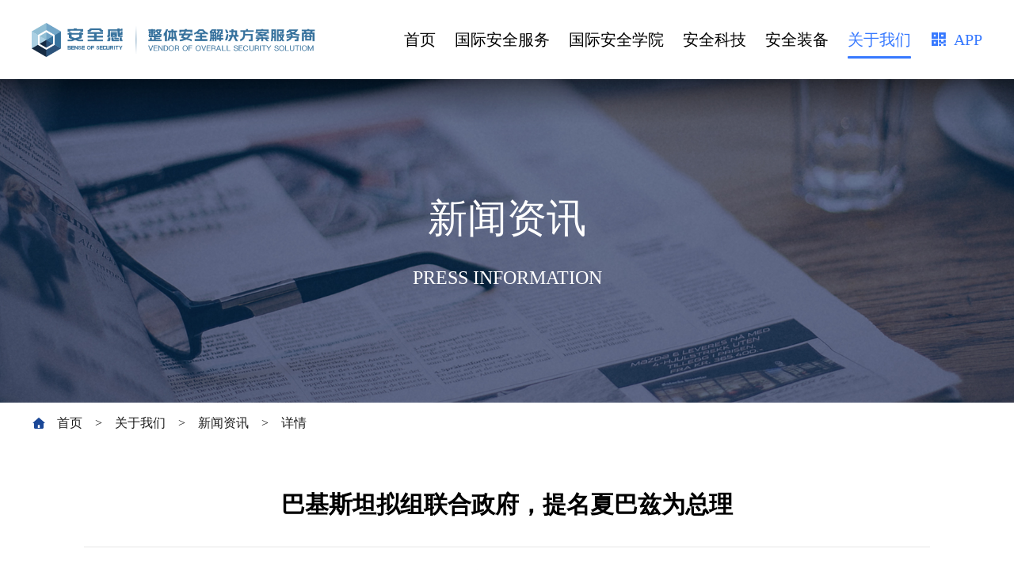

--- FILE ---
content_type: text/html; charset=utf-8
request_url: https://www.sos-g.com/news_x.php?id=54&pid=2
body_size: 4800
content:
<!DOCTYPE html>
<html>
	<head>
		<meta charset="utf-8" />
		<meta name="viewport" content="width=device-width,initial-scale=1,minimum-scale=1,maximum-scale=1,user-scalable=no" />
				
		<title>																											巴基斯坦拟组联合政府，提名夏巴兹为总理-新闻资讯-安全感														</title>
<meta name="keywords" content="保镖,保镖公司,保镖服务,政要保护,私人保镖,美女保镖,临时保镖,雇佣保镖,安全培训,保镖培训,反涉密检测,国际安保,海外安保,驻地安保,隐私保护,安保公司,安保服务,安全屋,技防服务,安全感国际安全服务集团." />
<meta name="description" content="安全感集团总部设在香港，于2009年成立，团队由前特种作战部队人员和国际安全专家组成。 团队成员来自美国、英国、德国、香港、以色列、波兰、巴西等国家。我们拥有丰富的经验和国际化的服务标准。我们为客户提供和交付最好的服务。" />
<link href="css/style.css" rel="stylesheet" type="text/css" />
		<base target="_blank">
		<link rel="icon" href="img/favicon.ico" sizes="32x32">	
		<link rel="stylesheet" type="text/css" href="css/swiper.min.css"/>
		<link rel="stylesheet" type="text/css" href="font/iconfont.css"/> 
		<link rel="stylesheet" type="text/css" href="css/style.css"/> 
		<script src="js/jquery.min.js" type="text/javascript" charset="utf-8"></script>
		<script src="js/swiper.min.js" type="text/javascript" charset="utf-8"></script> 
	</head>
	<body>
		<header>
			<div class="container nrBox flexb2">
				<a href="/" class="logo"><img src="img/logo.png"/></a>
				<div class="rightB flexb">
					<ul class="menuUl flexb">
						<li ><div class="yiji"><a href="index.php">首页</a></div></li>
						<li >
							<div class="yiji"><a href="service.php?id=97&pid=1">国际安全服务</a></div>
							<div class="erjiUl">
								<div class="container kuang">
								<ul>
									<li><a href="service.php?id=97&pid=1">安全咨询</a></li><li><a href="service.php?id=96&pid=1">要人保护</a></li><li><a href="service.php?id=95&pid=1">驻地警卫</a></li><li><a href="service.php?id=98&pid=1">反窃密检测</a></li><li><a href="service.php?id=103&pid=1">技术防范服务</a></li><li><a href="service.php?id=104&pid=1">物理防范服务</a></li><li><a href="service.php?id=99&pid=1">K9犬防服务</a></li>								</ul>
								</div>
							</div>
						</li>
						<li ><div class="yiji"><a href="college.php">国际安全学院</a></div></li>
						<li ><div class="yiji"><a href="tech.php">安全科技</a></div></li>
						<li >
							<div class="yiji"><a href="equip.php?pid=1">安全装备</a></div>
							<div class="erjiUl">
								<div class="container kuang">
								<ul>
								 					<li><a href="equip.php?pid=1#1">军警装备</a></li>					<li><a href="equip.php?pid=2#1">应急装备</a></li>					<li><a href="equip.php?pid=3#1">防身装备</a></li>								</ul>
								</div>
							</div>
						</li>
						<li  class="on">
							<div class="yiji"><a href="about.php">关于我们</a></div>
							<div class="erjiUl">
								<div class="container kuang">
								<ul>
									<li><a href="about.php">关于我们</a></li>
																		<li><a href="team.php?id=31&pid=1">高管团队</a></li>									<li><a href="news.php?pid=1">新闻资讯</a></li>
									<li><a href="case.php?pid=1">服务案例</a></li>
									<li><a href="join.php">加入我们</a></li>
									<li><a href="contact.php">联系我们</a></li>
								</ul>
								</div>
							</div>
						</li>
					</ul>
					<div class="headEwm">
						<div class="aB"><i class="iconfont icon-erweima"></i><span>APP</span></div>
						<div class="bB">
							<!--<div class="each"><div class="iconB"></div><span>Andriod系统</span></div>-->
							<div class="each"><div class="iconB"><img src="upfiles/202402041456151122.jpg"></div><!--<span>Ios系统</span>--></div>
						</div>
					</div>
				<!-- <div class="headLang">
						<a href="" class="on">中</a>
						<a href="">EN</a>
					</div> -->
					<i class="mopenBtn"><span></span></i>
				</div>
			</div>
		</header><div class="topDiv"></div>
		<div class="banny bgBox" style="background-image: url(upfiles/2024021411233827856.jpg);">
			<div class="container">
				<h1>新闻资讯</h1>
				<h2>PRESS INFORMATION</h2>
			</div>
		</div>
		<div class="location">
			<div class="container">
				<div class="nrBox pore">
					<i class="iconfont icon-home"></i>
					<a href="/">首页</a><span>></span><a href="about.php">关于我们</a><span>></span><a href="news.php#1">新闻资讯</a><span>></span><a href="">详情</a>
				</div>
			</div>
		</div>
				<div class="detailP narrowP">
			<div class="container">
				<h2 class="pageTit">巴基斯坦拟组联合政府，提名夏巴兹为总理</h2>
				<div class="time"><i class="iconfont icon-shijian"></i><span>2024-02-23</span></div>
				<div class="nrBox clearfix">
					<p><p>
	<span style="line-height:2;">2024年2月22日获悉，经连日多轮协商，巴基斯坦主要政党穆斯林联盟（谢里夫派）与人民党当地时间20日深夜在首都伊斯兰堡宣布两党达成一致意见，同意组建联合政府。穆斯林联盟（谢里夫派）主席、前总理夏巴兹·谢里夫与人民党主席、前外长比拉瓦尔·布托·扎尔达里当晚举行联合记者会。夏巴兹表示，双方一致同意推举人民党联合主席、前总统阿西夫·阿里·扎尔达里竞选新一届总统。</span> 
</p>
<p>
	<br />
</p>
<p>
	<img src="/include/editor/attached/image/20240223/20240223114418_18204.jpg" alt="" /> 
</p>
<p>
	<br />
</p>
<p>
	<span style="line-height:2;">同时，统一民族运动党、穆斯林联盟（领袖派）、巴基斯坦稳定党也已同意参与组建联合政府。比拉瓦尔表示，人民党同意推举夏巴兹竞选新总理。目前，联合政府尚未公布政府其他主要部门职位候选人信息，但据《黎明报》报道，人民党议员将不会加入联邦内阁，不担任任何内阁部长职位。国民议会议长将由穆斯林联盟（谢里夫派）议员担任，参议院主席将由人民党参议员担任。</span> 
</p>
<p>
	<br />
</p>
<p>
	<span style="line-height:2;">此外，旁遮普省首席部长候选人问题，《黎明报》援引消息人士称，穆斯林联盟（谢里夫派）最终同意推举人民党候选人担任。2月19日，正义运动党现任领导人古哈尔宣布，本届国民议会选举中来自该党、获得席位的独立参选人将集体加入名为“逊尼派团结委员会”的政党，“逊尼派团结委员会”争取以政党身份参与议会保留席位的比例分配。</span> 
</p></p>
				</div>
				<div class="fanye">
					<p>						<a href="news_x.php?id=53&pid=2" style="color:#666666;">上一篇：海外风险预警 | 希腊</a>
										</p>
					<p>						<a href="news_x.php?id=61&pid=2" style="color:#666666;">下一篇：职业保镖已成为高净值人群不可或缺的护航者...</a>					</p>
				</div>
				<div class="shareB">
					<span class="t">分享</span>
					<a class="icon pic_14" data-qrcode="https://image2.bjhongru.com/images/11.png" title="微信"></a>
				</div>
				<script type="text/javascript" src="js/jquery.qrcode.min.js"></script>
				<div class="weixin"><i class="c">x</i><h2>二维码</h2><div class="img"><div id="code"></div></div><p>扫一扫</p></div>
				<script type="text/javascript">
					$(function(){
						var str = window.location.href;
						$('#code').qrcode(str);
						$(".shareB .icon.pic_14").click(function(){
							$(".weixin").show();
							var str = toUtf8($("#mytxt").val());
							$("#code").qrcode({
								render: "table",
								width: 200,
								height:200,
								text: str
							});
						});
						$(document).on("click", ".weixin .c", function () {
							//alert(0)
							$(".weixin").hide();
						})
					})
					function toUtf8(str) {   
					    var out, i, len, c;   
					    out = "";   
					    len = str.length;   
					    for(i = 0; i < len; i++) {   
					    	c = str.charCodeAt(i);   
					    	if ((c >= 0x0001) && (c <= 0x007F)) {   
					        	out += str.charAt(i);   
					    	} else if (c > 0x07FF) {   
					        	out += String.fromCharCode(0xE0 | ((c >> 12) & 0x0F));   
					        	out += String.fromCharCode(0x80 | ((c >>  6) & 0x3F));   
					        	out += String.fromCharCode(0x80 | ((c >>  0) & 0x3F));   
					    	} else {   
					        	out += String.fromCharCode(0xC0 | ((c >>  6) & 0x1F));   
					        	out += String.fromCharCode(0x80 | ((c >>  0) & 0x3F));   
					    	}   
					    }   
					    return out;   
					}  
				</script>
			</div>
		</div><footer>
			<img src="upfiles/2024072017100130402.jpg" width="100%">			<div class="container">
			
				<div class="footL2">
					<div class="flink">
						<a href="dan.php?id=1">法律声明</a>
						<a href="dan.php?id=2">隐私政策</a>
						<a href="contact.php">联系我们</a>
					</div>
					<div class="banquan">© Copyright 2023 anquangan.com All Right Reserved    工信部备案：<a href="https://beian.miit.gov.cn/#/Integrated/index" target="_blank">琼ICP备2024019465号</a>    公安备案编号：京公网安备110102006187号</div>
				</div>
			</div>
		</footer>
	</body>
	<script src="js/menu.js" type="text/javascript" charset="utf-8"></script>
	
	
	
	<script type="text/javascript">equip
		let str = window.location.href;
		let index = str.indexOf("#");
		let result = str.substring(index + 1, str.length);
		$(".clickBox .eachBox").eq(result-1).addClass("on").siblings(".eachBox").removeClass("on");
		$(".showBox .eachBox").eq(result-1).show().siblings(".eachBox").hide();
	</script>
</html>

--- FILE ---
content_type: text/css
request_url: https://www.sos-g.com/css/style.css
body_size: 13699
content:
body{padding: 0;margin: 0;font-family: "PingFang","microsoft yahei";font-size: 18px;color: #000000;overflow-x:hidden;}
.wrap{max-width: 1200px;margin: 0 auto;}
ul{padding: 0;margin: 0;}
ul li{list-style: none;}
p{margin: 0;}
.fl{float: left;}
.fr{float: right;}
a,a:hover,a:active,a:visited,a:link,a:focus{-webkit-tap-highlight-color:rgba(0,0,0,0);-webkit-tap-highlight-color: transparent;outline:none;text-decoration: none;}
img{max-width: 100%;}
input:focus,button:focus,textarea:focus{outline: none;}
.ovh1{display: block;white-space: nowrap;overflow: hidden;text-overflow: ellipsis;}
.ovh2{display: -webkit-box;-webkit-box-orient: vertical;-webkit-line-clamp: 2;overflow: hidden;}
.ovh3{display: -webkit-box;-webkit-box-orient: vertical;-webkit-line-clamp: 3;overflow: hidden;}
.ovh4{display: -webkit-box;-webkit-box-orient: vertical;-webkit-line-clamp: 4;overflow: hidden;}
.bgf3f3f3{background: #f3f3f3;}
.clearfix:after{content:".";display:block;height:0;clear:both;visibility:hidden}
.clearfix{*+height:1%;}
.imgH{overflow: hidden;}
.imgH img{transition-duration: .6s;-ms-transition-duration: .6s;-moz-transition-duration: .6s;-webkit-transition-duration: .6s; }
.imgH:hover img{transform:scale(1.1);-moz-transform:scale(1.1);-ms-transform:scale(1.1);-o-transform:scale(1.1);-webkit-transform:scale(1.1);}
.hidden-xs{display: block;}
.visible-xs{display: none;}
*{box-sizing: border-box;}
.db{display: block;}
.tc{text-align: center;}
img{max-width: 100%;}
.c_center{width: 1200px;margin: 0 auto;}
.baibg{background: #ffffff;}
.huibg{background: #e8eae9;}
.heibg{background: #151412;}
.pore{position: relative;}
.flexb{display: flex;align-items: center;justify-content: center;}
.flexb2{display: flex;align-items: center;justify-content: space-between;}
.flexb3{display: flex;align-items: flex-start;justify-content: space-between;}
.swiper{position: relative;overflow: hidden;}
.bgBox{background: url() center no-repeat;background-size: cover;}
.container{padding: 0 16px;max-width: 1552px;margin: 0 auto;}
.narrowP .container{max-width: 1100px;}
@media (max-width:1552px) {.container{max-width: 1232px;}.narrowP .container{max-width: 1100px;}}
@media (max-width:1232px) {.container{max-width: 1024px;}.narrowP .container{max-width: 1100px;}}
@media (max-width:1024px) {.container{max-width: 800px;}.narrowP .container{max-width: 800px;}}
@media (max-width:800px) {.container{max-width: 100%};.narrowP .container{max-width: 100%;}}
.row{display: flex;justify-content: flex-start;align-items: center;align-items: stretch;flex-wrap: wrap;}
.row .kuang{height: 100%;}
.col_6{width: calc(100% / 6);}
.col_5{width: calc(100% / 5);}
.col_4{width: calc(100% / 4);}
.col_3{width: calc(100% / 3);}
.col_2{width: calc(100% / 2);}

.imgBB{
	position: relative;
    padding-top: 100%;
	display: block;
}
.imgBB .pic{
    position: absolute;
    left: 0;
    top: 0;
    width: 100%;
    height: 100%;
    overflow: hidden;
}
.imgBB .pic video,
.imgBB .pic img{
    width: 100%;
    height: 100%;
    object-fit: cover;
}

.topDiv{height: 100px;}
header{
	position: fixed;
	left: 0;
	top: 0;
	display: block;
	width: 100%;
	background: #ffffff;
	box-shadow: 0 0 10px 4px rgba(0,0,0,0.1);
	z-index: 999;
}
header .nrBox{
	height: 100px;
}
header .logo img{max-height: 72px;max-width: 33vw;display: block;}
header .menuUl>li{
	position: relative;
	margin-right: 42px;
}
header .menuUl>li:last-child{margin-right: 0;}
header .menuUl .yiji{
	font-size: 20px;
	color: rgb(0, 0, 0);
	display: flex;
	justify-content: center;
	align-items: center;
	height: 100px;
}
header .menuUl .yiji a{
	color: rgb(0, 0, 0);
	position: relative;
	display: block;
	line-height: 48px;
}
header .menuUl .yiji a::after{
	content: "";
	background-color: #3779ff;
	position: absolute;
	left: 50%;
	bottom: 0;
	width: 0;
	height: 3px;
	border-radius: 3px;
	transition: all 0.3s;
}
header .menuUl li.on .yiji,
header .menuUl li:hover .yiji{
	color: #3779ff;
}
header .menuUl li.on .yiji a,
header .menuUl li:hover .yiji a{color: #3779ff;}
header .menuUl li.on .yiji a::after{
	width: 100%;
	left: 0;
}
header .menuUl .erjiUl{
	min-width: 140px;
	position: absolute;
	left: 50%;
	top: 100px;
	background: #ffffff;
	z-index: 2;
	box-shadow: 0 0 10px 4px rgba(0,0,0,0.1);
	display: none;
	text-align: center;
	transform: translateX(-50%);
}
header .menuUl>li:hover .erjiUl{display: block;}
header .menuUl .erjiUl .container{padding: 0;}
header .menuUl .erjiUl a{
	font-size: 16px;
	color: #666666;
	display: block;
	text-align: center;
	padding: 12px 16px;
	transition: all 0.3s;
	border-bottom: 1px solid #efefef;
	font-weight: 700;
	white-space:nowrap;
}
header .menuUl .erjiUl a:hover{
	color: #3779ff;
	background: #efefef;
}
header .menuUl .erjiUl2{
	position: fixed;
	left: 0;
	top: 100px;
	width: 100%;
	background: none;
	background: rgba(255,255,255,0.9);
}
header .menuUl .erjiUl1 .kuang{width: 100%;padding: 0;}
header .menuUl .erjiUl2 .kuang{
}
header .menuUl .erjiUl2 ul{
	display: flex;
	justify-content: center;
	align-items: center;
	flex-wrap: wrap;
	width: 100%;
}
header .menuUl .erjiUl2 ul li{
	/* width: 10%; */
}
header .menuUl .erjiUl2 ul li a:hover{background: none;}
header .menuUl .erjiUl2 a{padding:14px 2vw;border-bottom: 0;}
header .mopenBtn{display: none;}
header .headEwm{margin-left: 60px;position: relative;}
header .headEwm .aB{
	display: flex;
	justify-content: center;
	align-items: center;
	color: #3779ff;
	font-size: 20px;
	height: 100px;
	cursor: pointer;
}
header .headEwm .aB i{font-size: 22px;margin-right: 8px;}
header .headEwm .bB{
	position: absolute;
	left: 50%;
	transform: translateX(-50%);
	padding: 10px;
	display: flex;
	justify-content: center;
	align-items: flex-start;
	background: #ffffff;
	display: none;
}
header .headEwm:hover .bB{display: flex;}
header .headEwm .each{margin-left: 20px;}
header .headEwm .each:first-child{margin-left: 0;}
header .headEwm .iconB{
	border-style: solid;
	border-width: 1px;
	border-color: rgb(204, 204, 204);
	background-color: rgb(255, 255, 255);
	width: 112px;
	height: 112px;
	padding: 4px;
}
header .headEwm .iconB img{width: 100%;display: block;}
header .headEwm .each span{
	display: block;
	text-align: center;
	font-size: 16px;
	margin-top: 4px;
}
header .headLang{
	display: flex;
	justify-content: center;
	align-items: center;
	margin-left: 18px;
}
header .headLang a{
	border-style: solid;
	border-width: 1px;
	border-color: rgb(235, 235, 235);
	background-color: rgb(255, 255, 255);
	width: 40px;
	text-align: center;
	line-height: 30px;
	font-size: 18px;
	color: rgb(166, 166, 166);
	border-radius: 0 6px 6px 0;
}
header .headLang a.on{
	background: #3779ff;
	border-color: #3779ff;
	color: #ffffff;
}
header .headLang a:first-child{
	border-radius: 6px 0 0 6px;
}
.topDiv{height: 100px;}
@media (max-width:1552px) {
	header .logo img{max-width: 28vw;}
	header .menuUl>li{margin-right: 24px;}
	header .headEwm{margin-left: 24px;}
}
@media (max-width:1232px) {
	header .menuUl .yiji{font-size: 16px;}
	header .menuUl>li{margin-right: 14px;}
	header .headEwm .aB{font-size: 16px;}
	header .headLang a{font-size: 16px;}
	header .menuUl .erjiUl a{font-size: 14px;padding: 12px;}
	/* header .menuUl .erjiUl2 ul{justify-content: flex-start;} */
	header .menuUl .erjiUl2 ul li{width: calc(100% / 8);}
	header .menuUl .erjiUl2 a{padding: 8px;}
}
@media (max-width:1024px) {
	.topDiv{height: 56px;}
	header .logo img{max-height: 32px;max-width: 50vw;}
	header .nrBox{height: 56px;}
	header .headEwm{margin-left: 0;}
	header .menuUl{
		position: fixed;
		right: -100%;
		top: 56px;
		background: #ffffff;
		width: 100%;
		height: calc(100vh - 56px);
		display: block;
		padding: 16px;
		transition: all 0.3s;
	}
	header.open .menuUl{right: 0;}
	header .menuUl>li{margin: 0;}
	header .menuUl .yiji{line-height: 40px;height: 40px;display: block;}
	header .menuUl .yiji a::after{display: none;}
	header .menuUl .erjiUl{
		position: relative;
		top: unset;
		left: unset;
		transform: unset;
		width: 100%;
		box-shadow: unset;
		padding: 0 16px;
	}
	header .menuUl>li:hover .erjiUl{display: none;}
	header .menuUl .hasDown .downBtn{
		position: absolute;
		right: 0;
		top: 14px;
		display: block;
		width: 20px;
		height: 20px;
		cursor: pointer;
	}
	header .menuUl .hasDown .downBtn::before{
		content: "";
		display: block;
		width: 100%;
		height: 2px;
		background: rgba(55,121,255,0.4);
		position: absolute;
		left: 0;
		top: calc(50% - 1px);
	}
	header .menuUl .hasDown .downBtn::after {
		content: "";
		display: block;
		width: 2px;
		height: 100%;
		background: rgba(55,121,255,0.4);
		position: absolute;
		left: calc(50% - 1px);
		top: 0;
	}
	header .menuUl li ul a {
	    position: relative;
	    padding: 0 0 0 16px;
	    text-align: left;
	    color: #666666;
	    border-bottom: 0;
	    line-height: 32px;
	}
	header .menuUl li ul a::before {
	    content: "";
	    display: block;
	    width: 4px;
	    height: 4px;
	    border-radius: 50%;
		background: rgba(55,121,255,0.4);
	    position: absolute;
	    left: 0;
	    top: calc(50% - 2px);
	}
	header .menuUl li.open .downBtn::after{display: none;}
	header .menuUl .erjiUl a {text-align: left;padding: 4px;padding-left: 16px;}
	header .menuUl .erjiUl2 ul{display: block;}
	header .menuUl .erjiUl2 ul li{width: 100%;}
	header .menuUl .erjiUl2 .kuang{padding: 0;}
	header .menuUl .erjiUl2 a{border-bottom: 1px solid #efefef;text-align: left;padding: 4px;padding-left: 16px;}
	header .headEwm .aB{height: 56px;}
	header .headEwm .aB i{margin-right: 0;}
	header .headEwm .aB span{display: none;}
	header .headEwm .bB{top: 56px;}
	header .headLang{margin-left: 12px;}
	header .headLang a {
	    width: 36px;
	    line-height: 24px;
		font-size: 14px;
	}
	header .mopenBtn{
		display: block;
		width: 24px;
		height: 18px;
		position: relative;
		cursor: pointer;
		margin-left: 12px;
	}
	header .mopenBtn span, 
	header .mopenBtn:after, 
	header .mopenBtn:before {
		content: "";
		display: block;
		width: 100%;
		height: 3px;
		background-color: #3779ff;
		position: absolute;
		-webkit-transition: -webkit-transform .5s cubic-bezier(.165,.84,.44,1);
		transition: -webkit-transform .5s cubic-bezier(.165,.84,.44,1);
		-o-transition: transform .5s cubic-bezier(.165,.84,.44,1);
		transition: transform .5s cubic-bezier(.165,.84,.44,1);
		transition: transform .5s cubic-bezier(.165,.84,.44,1), -webkit-transform .5s cubic-bezier(.165,.84,.44,1);
		transition: transform .5s cubic-bezier(.165,.84,.44,1),-webkit-transform .5s cubic-bezier(.165,.84,.44,1);
	}
	header .mopenBtn:before{
		top: 0;
	}
	header .mopenBtn:after {
		bottom: 0;
	}
	header .mopenBtn span{
		top: 50%;
		margin-top: -2px;
		-webkit-transition: opacity .2s cubic-bezier(.165,.84,.44,1);
		-o-transition: opacity .2s cubic-bezier(.165,.84,.44,1);
		transition: opacity .2s cubic-bezier(.165,.84,.44,1);
	}
	header.open .mopenBtn:before {
		-webkit-transform: translateY(8px) rotate(45deg);
		-ms-transform: translateY(8px) rotate(45deg);
		transform: translateY(8px) rotate(45deg);
	}
	header.open .mopenBtn:after {
		-webkit-transform: translateY(-7px) rotate(-45deg);
		-ms-transform: translateY(-7px) rotate(-45deg);
		transform: translateY(-7px) rotate(-45deg);
	}
	header.open .mopenBtn span {
		opacity: 0;
	}
}

.banner img{display: block;width: 100%;}
.banner .swiper{position: relative;z-index: 1;}
.banner .swiper-button-prev,
.banner .swiper-button-next{display: none;}
.banner .swiper-pagination{
	bottom: 14.4vw;
	display: flex;
	justify-content: center;
	align-items: center;
}
.banner .swiper-pagination-bullet{
	background-color: rgb(255, 255, 255);
	opacity: 0.502;
	width: 40px;
	height: 8px;
	border-radius: 8px;
}
.banner .swiper-pagination-bullet-active{
	background-color: rgb(255, 255, 255);
	opacity: 1;
}
.indp{padding: 64px 0 88px;}
.pubTit{
	text-align: center;
	margin-bottom: 56px;
	line-height: 1.4;
	color: rgb(36, 36, 35);
}
.pubTit .titen{
	font-size: 46px;
	font-family: "Bahnschrift";
	font-weight: 400;
	text-transform: uppercase;
	opacity: 0.2;
	display: flex;
	justify-content: center;
	align-items: center;
}
.pubTit .titen i{
	display: block;
	border: 2px solid rgb(36, 36, 35);
	border-radius: 50%;
	width: 38px;
	height: 38px;
	margin-left: 22px;
	display: flex;
	justify-content: flex-start;
	align-items: center;
	font-size: 28px;
}
.pubTit .tit{
	font-size: 40px;
	font-weight: 500;
	margin-top: 8px;
}
.pubTit .desc{
	font-size: 20px;
	color: rgb(110, 110, 110);
	margin-top: 16px;
}
.pubTit.baiTit{
	color: #ffffff;
}
.pubTit.baiTit .titen{
	color: #ffffff;
	opacity: 1;
}
.pubTit.baiTit .titen i{
	border-color: #ffffff
}
.pubTit.baiTit .desc{
	font-size: 18px;
	color: rgb(184, 184, 184);
}
.moreB{
	font-size: 16px;
	color: rgb(55, 121, 255);
	font-weight: bold;
	display: flex;
	justify-content: flex-start;
	align-items: center;
	margin-top: 40px;
}
.moreB i{margin-left: 6px;}
.moreBtn{
	border-radius: 6px;
	background-color: rgb(55, 121, 255);
	width: 220px;
	line-height: 54px;
	margin: 48px auto 0;
	font-size: 18px;
	color: #ffffff;
	display: block;
	text-align: center;
}
.imgB img{display: block;width: 100%;}
.txtB{line-height: 2;}
.clickBox{
	display: flex;
	justify-content: center;
	align-items: center;
	margin-bottom: 68px;
}
.clickBox .eachBox{
	background-color: #ffffff;
	width: max-content;
	height: 50px;
	font-size: 18px;
	color: #000000;
	display: flex;
	justify-content: center;
	align-items: center;
	cursor: pointer;
	padding: 0 56px;
	/* border-right: 1px solid #d2d2d2; */
	transition: all 0.3s;
	box-shadow: 0 0 10px 4px rgba(0,0,0,0.03);
}
.clickBox .eachBox:last-child{border-right: 0;}
.clickBox .eachBox:hover,
.clickBox .eachBox.on{
	background: #3779ff;
	color: #ffffff;
}
.showBox .eachBox{display: none;}
.showBox .eachBox:first-child{display: block;}
.indp1{
	background: #242423;
	padding: 0;
}
.indp1 .nrBox{
	margin-top: -11.5vw;
	background: url(../img/ind1bg.jpg) center no-repeat;
	background-size: cover;
	position: relative;
	z-index: 2;
	flex-direction: row-reverse;
}
.indp1 .pubTit.baiTit{
	text-align: left;
	margin-bottom: 24px;
}
.indp1 .pubTit .tit{
	color: #ffffff;
}
.indp1 .pubTit .titen{
	color: #ffffff;
	justify-content: flex-start;
	font-size: 40px;
}
.indp1 .ind1Left{
	width: 50%;
	padding: 20px 72px;
	text-align: left;
}
.indp1 .txtB{
	font-size: 16px;
	color: rgb(255, 255, 255);
	line-height: 2;
}
.indp1 .ind1Right{width: 50%;padding: 20px;}
.indp1 .ind1Right img{display: block;width: 100%;}
.indp1 .zsB{
	width: 100%;
	padding: 20px 0;
	text-align: center;
}
.indp2 .swiper-button-prev{
	left: -50px;
}
.indp2 .swiper-button-next{
	right: -50px;
}
.indp2 .swiper-button-prev,
.indp2 .swiper-button-next{
	background-color: rgb(255, 255, 255);
	width: 40px;
	height: 116px;
}
.indp2 .swiper-button-prev::after,
.indp2 .swiper-button-next::after{
	font-size: 14px;
	color: #351b1b;
}
.indp2 .textB{
	background: url(../img/ind2bg.jpg) right bottom no-repeat;
	background-size: cover;
	padding: 32px;
}
.indp2 .titB{
	font-size: 26px;
	color: rgb(46, 46, 46);
	font-weight: bold;
}
.indp2 .descB{
	font-size: 16px;
	color: rgb(46, 46, 46);
	line-height: 2;
	margin-top: 24px;
	transition: all 0.3s;
}
.indp3 .imgB{
	width: 78%;
	position: relative;
	z-index: 1;
}
.indp3 .textB{
	width: 400px;
	position: absolute;
	right: 0;
	top: 50%;
	transform: translateY(-50%);
	border-radius: 10px;
	background: rgb(28, 27, 25);
	text-align: center;
	padding: 40px 48px 72px;
	z-index: 2;
}
.indp3 .textB .titB{
	font-size: 28px;
	color: rgb(255, 255, 255);
}
.indp3 .textB .descB{
	font-size: 16px;
	color: rgb(185, 185, 185);
	line-height: 2;
	margin-top: 30px;
	text-align: justify;
}
.ind4Ul li{margin-top: 6vw;}
.ind4Ul li:first-child{margin-top: 0;}
.ind4Ul li:nth-child(odd){flex-direction: row-reverse;}
.ind4Ul .imgB{
	width: 38%;
	position: relative;
}
.bora10{border-radius: 10px;}
.ind4Ul .imgB img{
	position: relative;
	z-index: 2;
}
.ind4Ul .imgB::before{
	content: "";
	border-radius: 10px;
	background-color: rgb(238, 240, 245);
	position: absolute;
	left: -12px;
	top: 12px;
	width: 100%;
	height: 100%;
}
.ind4Ul .textB{
	width: 48%;
}
.ind4Ul .titB{
	font-size: 30px;
	color: rgb(0, 0, 0);
}
.ind4Ul .titB::after{
	content: "";
	background-color: rgb(31, 95, 255);
	display: block;
	width: 48px;
	height: 4px;
	margin-top: 24px;
	border-radius: 4px;
}
.ind4Ul .descB{
	font-size: 16px;
	color: rgb(0, 0, 0);
	line-height: 2;
	margin-top: 28px;
}
.ind5Ul{margin: -30px -42px;}
.ind5Ul li{padding: 30px 42px;}
.ind5Ul .titB{
	font-size: 24px;
	color: rgb(36, 36, 35);
	text-align: center;
	padding: 16px;
	background: #f1f1f1;
}
.indp6 .nrBox{justify-content: space-between;}
.ind6Left{
	width: calc(47% - 15px);
	background: #222221;
}
.indp6 .ind6Left .imgBB{padding-top: 68%;}
.ind6Left .textB{
	padding: 40px;
	display: flex;
	justify-content: flex-start;
	align-items: center;
}
.ind6Left .titB{
	font-size: 26px;
	color: rgb(255, 255, 255);
}
.ind6Left .descB{
	font-size: 16px;
	color: rgb(140, 140, 140);
	line-height: 2;
	margin-top: 24px;
}
.ind6Left .moreB{
	margin-top: 24px;
}
.ind6Right{width: calc(53% - 15px);}
.ind6Ul{margin: -15px;}
.ind6Ul li{padding: 15px;}
.ind6Ul .imgBB{padding-top: 92%;}
.ind6Ul .titB{
	background-color: rgba(34, 34, 33,0.8);
	position: absolute;
	left: 0;
	bottom: 0;
	width: 100%;
	font-size: 22px;
	color: rgb(255, 255, 255);
	padding: 16px 20px;
}
.indp7 .clickBox .eachBox{
	background: rgb(255, 255, 255);
	color: rgb(0, 0, 0);
	border-right: 0;
	/* padding: 0 124px; */
}
.indp7 .clickBox .eachBox.on{
	background: #3779ff;
	color: #ffffff;
}
.indp7 .showBox .eachBox{display: none;}
.indp7 .showBox .eachBox:first-child{display: block;}
.ind7Ul{margin: -20px;}
.ind7Ul li{padding: 20px;}
.ind7Ul .kuang{position: relative;}
.ind7Ul .imgB{
	position: relative;
	transition: all 0.5s;
	z-index: 2;
}
.ind7Ul .imgBB{padding-top: 258px;}
.ind7Ul .textB{
	padding: 40px 32px;
	position: relative;
	background: url(../img/zs.png) 28px calc(100% - 40px) no-repeat #ffffff;
	padding-left: 136px;
	position: absolute;
	left: 0;
	top: 0;
	width: 100%;
	height: 100%;
	z-index: 1;
	transition: all 0.5s;
}
.ind7Ul .time{
	position: absolute;
	left: 16px;
	top: 40px;
	width: 100px;
	text-align: right;
}
.ind7Ul .time span{
	font-size: 18px;
	color: rgb(131, 131, 131);
	display: block;
}
.ind7Ul .time b{
	font-size: 30px;
	color: rgb(0, 0, 0);
	display: block;
	font-weight: 500;
	margin-top: 8px;
}
.ind7Ul .titB{
	font-size: 20px;
	color: rgb(0, 0, 0);
}
.ind7Ul .descB{
	font-size: 16px;
	color: rgb(106, 106, 106);
	line-height: 2;
	margin-top: 16px;
}
.ind7Ul .moreB{
	margin-top: 16px;
}
.ind7Ul li:nth-child(even) .imgB{opacity: 0;}
.ind7Ul li:nth-child(even) .textB{opacity: 1;}
.ind7Ul li:nth-child(odd):hover .imgB{opacity: 0;}
.ind7Ul li:nth-child(odd):hover .textB{opacity: 1;}
.ind7Ul li:nth-child(even):hover .imgB{opacity: 1;}
.ind7Ul li:nth-child(even):hover .textB{opacity: 0;}
footer{
	background: #000000;
}
footer .footL1{
	padding: 48px 0 36px;
}
footer .footL1left .tit1{
	font-size: 20px;
	color: rgb(255, 255, 255); 
	display: flex;
	justify-content: flex-start;
	align-items: center;
}
footer .footL1left .tit1 i{
	display: block;
	font-size: 25px;
	color: #3779ff; 
	margin-right: 10px;
}
footer .footL1left .telB{
	font-size: 40px;
	color: rgb(255, 255, 255);
	margin-top: 16px;
}
footer .footL1left .addB{
	font-size: 16px;
	color: rgb(190, 190, 190);
	line-height: 2;
	margin-top: 16px;
}
footer .footL1Right{
	padding-top: 20px;
}
footer .footL1Right .eachB{
	width: 100px;
	margin-left: 36px;
	text-align: center;
	font-size: 16px;
	color: rgb(201, 201, 201);
}
footer .footL1Right .eachB img{width: 100%;display: block;margin-bottom: 8px;}
footer .footL2{
	border-top: 1px solid rgba(66,66,72,0.7);
	padding: 24px 0;
}
footer .flink a{
	font-size: 16px;
	color: rgb(190, 190, 190);
	margin-right: 60px;
}
footer .flink a:last-child{margin-right: 0;}
footer .banquan{
	font-size: 14px;
	color: rgb(92, 92, 92);
	margin-top: 16px;
	text-align: left;
}
footer .banquan a{color: rgb(92, 92, 92);}
footer .banquan a:hover{color: rgb(153, 153, 153);}

.banny{
	padding: 11vw 0;
	color: #ffffff;
	text-align: center;
}
.banny h1{
	font-size: 50px;
	margin: 0;
	line-height: 1.4;
	font-weight: 500;
}
.banny h2{
	font-size: 24px;
	margin: 0;
	line-height: 1.4;
	font-weight: 500;
	margin-top: 24px;
	text-transform: uppercase;
}
.location{padding: 16px 0;}
.location .nrBox{
	padding-left: 32px;
	display: flex;
	justify-content: flex-start;
	align-items: center;
	flex-wrap: wrap;
	font-size: 16px;
	color: rgb(28, 28, 28);
}
.location .nrBox i{
	position: absolute;
	left: 0;
	top: 50%;
	font-size: 18px;
	color: #1a4797;
	transform: translateY(-50%);
}
.location .nrBox a{
	display: block;
	color: rgb(28, 28, 28);
}
.location .nrBox span{
	display: block;
	color: rgb(28, 28, 28);
	margin: 0 16px;
}
.location .nrBox a:hover{color: #1a4797;}
.nyP{padding: 22px 0 100px;}
.nyP2{padding-top: 0;}
aside{
	background: rgb(240, 240, 240);
	width: 240px;
	position: absolute;
	left: 0;
	top: 0;
}
aside.xf{
	position: fixed;
	left: calc(50vw - 784px);
	top: 100px;
}
article{
	width: calc(100% - 280px);
	margin-left: 280px;
}
aside .pageName{
	background: url(../img/sbg.jpg) center no-repeat;
	background-size: cover;
	text-align: center;
	font-size: 26px;
	color: #ffffff;
	padding: 20px 16px;
}
.leftNav a{
	width: 100%;
	display: block;
	font-size: 18px;
	color: rgb(110, 110, 110);
	padding: 16px 36px;
	font-weight: 700;
}
.leftNav a::before{
	content: "";
	background-color: rgb(2, 120, 251);
	position: absolute;
	left: 0;
	top: 50%;
	width: 3px;
	height: 0;
	transition: all 0.3s;
}
.leftNav a i{
	position: absolute;
	right: 16px;
	top: 50%;
	font-size: 16px;
	font-weight: 700;
	color: #0278fb;
	transform: translateY(-50%) rotate(180deg);
	opacity: 0;
	transition: all 0.3s;
}
.leftNav li:hover a{color: #0278fb;}
.leftNav li.on a{
	color: #0278fb;
	background: #ffffff;
	position: relative;
}
.leftNav li.on a::before{height: 100%;top: 0;}
.leftNav li.on a i{opacity: 1;}
.nyTopB{
	background-color: rgb(245, 248, 249);
	padding: 52px 28px 64px;
}
.nyTopB .titB{
	font-size: 40px;
	color: rgb(28, 28, 28);
	text-align: center;
}
.nyTopB .titB::after{
	content: "";
	background-color: rgb(31, 95, 255);
	display: block;
	width: 48px;
	height: 4px;
	margin: 32px auto 0;
	border-radius: 4px;
}
.nyTopB .descB{
	font-size: 18px;
	color: rgb(0, 0, 0);
	line-height: 2;
	margin-top: 32px;
}
.nysp{padding: 40px 0;}
.pubTit .titen2{
	font-size: 24px;
	font-family: "Impact";
	color: rgb(228, 228, 228);
	text-transform: uppercase;
	margin-top: 8px;
}
.pubTit.baiTit .titen2{color: #ffffff;}
.serviceUl .imgB{width: calc(50% - 40px);}
.serviceUl .textB{width: calc(50% - 16px);}
.videoP img{
	display: block;
	position: absolute;
	left: 0;
	top: 0;
	width: 100%;
	height: 100%;
	z-index: 2;
}
.videoP .playBtn{
	border-radius: 50%;
	background-color: rgba(0, 0, 0,0.6);
	position: absolute;
	left: calc(50% - 44px);
	top: calc(50% - 44px);
	width: 88px;
	height: 88px;
	display: flex;justify-content: center;align-items: center;
	font-size: 26px;
	color: #ffffff;
	cursor: pointer;
	z-index: 3;
}
.videoP video{max-width: 100%;display: block;position: relative;z-index: 1;}
.relatedUl{margin: -15px -40px;}
.relatedUl li{padding: 15px 40px;}
.introdUl{margin: 20px -20px;}
.introdUl li{padding: 20px;}
.introdUl .imgB{border-radius: 10px;overflow: hidden;}
.techP{padding-top: 0;padding-bottom: 0;}
.envirUl{margin: -15px;}
.envirUl li{padding: 15px;}
.envirUl .imgBB{padding-top: 66.66%;}
.meboForm{
	display: flex;
	justify-content: space-between;
	align-items: center;
	flex-wrap: wrap;
}
.meboForm input[type=text],
.meboForm textarea{
	display: block;
	border-style: solid;
	border-width: 1px;
	border-color: rgb(199, 208, 223);
	background-color: rgb(247, 247, 247);
	width: calc(50% - 40px);
	height: 60px;
	padding: 0 28px;
	font-size: 16px;
	color: rgb(117, 117, 117);
	margin-bottom: 28px;
}
.meboForm textarea{
	width: 100%;
	height: 200px;
	padding: 8px 16px;
}
.meboForm .tijiao{
	background-color: rgb(55, 121, 255);
	width: 360px;
	height: 50px;
	font-size: 18px;
	color: rgb(255, 255, 255);
	text-align: center;
	cursor: pointer;
	margin: 48px auto 0;
	border: 0;
	border-radius: 50px;
}
.botcsUl{margin: -15px;}
.botcsUl li{padding: 15px;}
.techDetail1{
	padding: 0 0 108px;
	position: relative;
}
.techDetail1::before{
	content: "";
	background-color: rgb(232, 234, 233);
	position: absolute;
	left: 0px;
	bottom: 0;
	width: 100%;
	height: 10vw;
	z-index: 1;
}
.techDetail1 .nrBox{
	position: relative;
	z-index: 2;
	flex-direction: row-reverse;
}
.techDetail1 .textB{width: 47.1%;padding-bottom: 13vw;}
.techDetail1 .imgB{margin-bottom: 5.625vw;}
.smTit{font-size: 40px;}
.smTit2{font-size: 26px;}
.smTit::after,
.smTit2::after{
	content: "";
	background-color: rgb(31, 95, 255);
	display: block;
	width: 48px;
	height: 4px;
	border-radius: 4px;
	margin-top: 32px;
}
.smTit small{font-size: 26px;}
.smDesc,
.smDesc2{
	font-size: 16px;
	color: rgb(0, 0, 0);
	line-height: 2;
	margin-top: 24px;
}
.techDetail1 .imgB{width: 46%;}
.smDesc2{width: 64%;}
.equipUl .titB{
	border: 1px solid #e8eae9;
}
.pageTurn{text-align: center;margin-top: 48px;}
.nysp{padding-bottom: 0;}
.techP .pageTurn{margin-top: 80px;}
.equipP .pageTurn{margin-top: 64px;}
.pageTurn a,
.pageTurn span{
	background-color: rgb(222, 222, 222);
	min-width: 40px;
	height: 40px;
	line-height: 40px;
	font-size: 16px; 
	color: rgb(0, 0, 0); 
	padding: 0 8px;
	display: inline-block;
	text-align: center;
	margin: 8px;
	border-radius: 4px;
}
.pageTurn span{
	background-color: #1e50ae;
	color:#ffffff; 
}
.equipP1{padding: 40px 0;background: #e8eae9;}
.equipP1 .imgB{
	width: 43.4%;
}
.equipP1 .swiper_equipP1S{margin-top: 24px;}
.equipP1 .swiper-button-prev,
.equipP1 .swiper-button-next{display: none;}
.equipP1 .swiper_equipP1S .swiper-slide-thumb-active{
	border: 4px solid #0278fb;
}
.equipP1 .textB{
	width: 50.6%;
}
.equipP1 .smDesc{
	font-size: 18px;
}
.equipP1 .moreBtn{
	margin-left: 0;
	background: #ffffff;
	color: #000000;
}
.equipP2 .equip2Form{
	border-radius: 10px;
	background-color: rgb(255, 255, 255);
	box-shadow: 0px 0px 9px 1px rgba(175, 175, 175, 0.5);
	position: absolute;
	right: 0;
	top: 56px;
	width: 420px;
	padding: 44px 32px;
}
.equipP2 .equip2Form.xf{
	position: fixed;
	right: calc(50vw - 768px);
	top: 100px;
}
.equip2Form .titB{
	font-size: 28px;
	color: rgb(0, 0, 0);
	font-weight: bold;
	margin-bottom: 16px;
}
.equip2Form .descB{
	font-size: 16px;
	color: rgb(0, 0, 0);
	margin-bottom: 16px;
}
.equip2Form input,
.equip2Form textarea{
	display: block;
	background-color: rgb(245, 246, 250);
	width: 100%;
	height: 50px;
	font-size: 16px;
	color: rgb(164, 164, 164);
	border: 0;
	margin-bottom: 20px;
	padding: 0 16px;
}
.equip2Form textarea{
	height: 220px;
	padding: 8px 16px;
	margin-bottom: 0;
}
.equip2Form .tijiao{
	background-color: rgb(55, 121, 255);
	font-size: 16px;
	color: rgb(234, 234, 234);
	padding: 0;
	text-align: center;
	margin-top: 40px;
	cursor: pointer;
}
.abop1{
	background-position: right bottom;
	padding: 8.125vw 0;
}
.abop1 .yinhao{
	font-size: 4.8vw;
	color: rgb(236, 240, 244);
	line-height: 1;
}
.abop1 .pubTit{
	text-align: left;
	margin-top: -2.6vw;
}
.abop1 .nrBox{
	font-size: 16px;
	color: rgb(0, 0, 0);
	width: 70%;
	line-height: 2;
}
.abo1Ul{margin-top: 5vw;}
.abo1Ul li{
	text-align: center;
	margin-right: 6vw;
}
.abo1Ul .titB{
	font-size: 70px;
	font-family: "Bahnschrift";
	color: rgb(55, 121, 255);
	position: relative;
	width: -webkit-max-content;
}
.abo1Ul .titB .counter2{opacity: 0;}
.abo1Ul .titB .counter{
	position: absolute;
	left: 0;
	top: 0;
}
.abo1Ul .descB{
	font-size: 16px;
	font-family: "PingFang";
	color: rgb(132, 132, 132);
}
.abo2Ul{margin: -5vw;}
.abo2Ul li{padding: 5vw;}
.abo2Ul .kuang{
	border-radius: 10px;
	background-color: rgb(255, 255, 255);
	padding: 32px 16px 40px;
	text-align: center;
	height: 100%;
	transition: all 0.3s;
}
.abo2Ul .iconB{
	font-size: 48px;
	color: #1a4797;
	transition: all 0.3s;
}
.abo2Ul .titB{
	font-size: 24px;
	color: rgb(7, 7, 7);
	font-weight: 500;
	margin-top: 16px;
	transition: all 0.3s;
}
.abo2Ul .descB{
	font-size: 16px;
	color: rgb(7, 7, 7);
	line-height: 2;
	transition: all 0.3s;
	margin-top: 16px;
}
.abo2Ul li:hover .kuang{box-shadow: 0 0 10px 4px rgba(255,255,255,0.6);}
/* .abo2Ul li:hover .iconB{color: #ffffff;}
.abo2Ul li:hover .titB{color: #ffffff;}
.abo2Ul li:hover .descB{color: #ffffff;} */
.abo3Ul{margin: -30px -40px;}
.abo3Ul li{padding: 30px 40px;}
.abo3Ul .kuang{
	border-radius: 10px;
	background: url(../img/abo3bg.jpg) center center no-repeat rgb(255, 255, 255);
	background-size: 100% 100%;
	box-shadow: 0px 0px 9px 1px rgba(167, 167, 167, 0.3);
	height: 100%;
	padding: 32px 48px;
	overflow: hidden;
	transition: all 0.3s;
}
.abo3Ul .iconB{
	font-size: 48px;
	color: #3779ff;
	transition: all 0.3s;
}
.abo3Ul .titB{
	font-size: 28px;
	font-weight: 500;
	margin-top: 16px;
	transition: all 0.3s;
}
.abo3Ul .descB{
	font-size: 16px;
	line-height: 2;
	margin-top: 16px;
	transition: all 0.3s;
}
.abo3Ul li:hover .kuang{box-shadow: 0 0 10px 4px rgba(0,0,0,0.2);}
/* .abo3Ul li:hover .kuang{background-image: url(../img/abo3bg2.jpg);}
.abo3Ul li:hover .iconB{color: #ffffff;}
.abo3Ul li:hover .titB{color: #ffffff;}
.abo3Ul li:hover .descB{color: #ffffff;} */
.abop4 .pubTit .titen2{
	color: rgb(188, 188, 188);
}
.abo4Ul{margin: -25px;}
.abo4Ul li{padding: 25px;}
.abo4Ul .kuang{
	border-style: solid;
	border-width: 1px;
	border-color: rgb(207, 207, 207);
	border-radius: 10px;
	background-color: rgb(255, 255, 255);
	display: flex;
	justify-content: center;
	align-items: center;
	padding: 8px;
	height: 100%;
}
.abo5Ul{margin: -15px;}
.abo5Ul li{padding: 15px;}
.abo5Ul .kuang{
	display: flex;
	justify-content: center;
	align-items: center;
	border-style: solid;
	border-width: 1px;
	border-color: rgb(204, 204, 204);
	background-color: rgb(255, 255, 255);
	height: 100%;
}
.teamB .textB{width: 51.2%;}
.teamB .smDesc{font-size: 18px;margin-top: 32px;}
.teamB .imgB{width: 42.7%;}
.teamB .imgB img{width: 100%;display: block;}
.newsP{padding: 0 0 70px;}
.newsP .clickBox{margin-bottom: 20px;}
.equipP .clickBox{margin-bottom: 20px;}
.newsUl li{
	padding: 40px 0;
	display: flex;justify-content: space-between;align-items: center;align-items: stretch;flex-wrap: wrap;
}
.newsUl .imgB{
	width: 320px;
}
.newsUl .textB{
	width: calc(100% - 360px);
	position: relative;
	display: flex;
	justify-content: flex-start;
	align-items: center;
}
.newsUl .textB::after{
	content: "";
	display: block;
	width: 100%;
	height: 1px;
	border-bottom: 1px dashed rgb(181, 181, 181);
	position: absolute;
	left: 0;
	bottom: -40px;
}
.newsUl .kuang{display: block;width: 100%;}
.newsUl .titB{
	font-size: 24px;
	color: rgb(0, 0, 0);
	transition: all 0.3s;
	width: 100%;
	display: block;
}
.newsUl .descB{
	font-size: 16px;
	color: rgb(114, 114, 114);
	line-height: 2;
	margin-top: 16px;
}
.newsUl .timeB{
	font-size: 16px;
	color: rgb(114, 114, 114);
	margin-top: 16px;
}
.newsUl .titB:hover{color: #3779ff;}
.detailP .pageTit{
	font-size: 30px;
	padding: 32px 0;
	text-align: center;
	border-bottom: 1px solid rgb(230, 230, 230);
}
.detailP .time{
	font-size: 16px;
	color: #6e6e6e;
	display: flex;
	justify-content: center;
	align-items: center;
}
.detailP .nrBox{
	padding: 40px 0;
	font-size: 16px;
	color: rgb(114, 114, 114);
	line-height: 2;
}
.xqNr{width: 100% !important;}
.xqNr img,
.detailP .nrBox img{height: auto !important;width: 1000px;margin: 0 auto;display: block;}
@media (max-width:1016px) {
	.xqNr img,
	.detailP .nrBox img{width: 100%;}
}
.detailP .fanye{
	border-top: 1px dashed rgb(181, 181, 181);
	padding: 32px 0;
	font-size: 18px;
	display: flex;
	justify-content: space-between;
	align-items: center;
}
.detailP .fanye p{margin-bottom: 8px;max-width: calc(50% - 16px);}
.detailP .fanye a{color: rgb(0, 0, 0);}
.detailP .fanye a:hover{color: #3779ff;}
.detailP .shareB{
	border-top: 1px dashed rgb(181, 181, 181);
	padding: 32px 0;
	display: flex;
	justify-content: flex-end;
	align-items: center;
}
.detailP .shareB .t{
	margin-right: 16px;
}
.detailP .shareB .icon {
    background-image: url(../img/icon.png);
    display: block;
	background-position: 0px -70px;
	display: inline-block;
	vertical-align: middle;
	margin: 0 5px;
	transition: 0.8s transform;
	-webkit-transition: 0.8s transform;
	border-radius: 100%;
	overflow: hidden;
	width: 31px;
	height: 31px;
	cursor: pointer;
}
.detailP .shareB .icon:hover {
    background-position: 0px -35px;
    transform: rotate(360deg);
    -webkit-transform: rotate(360deg);
}
.weixin{ position:fixed; width:300px;z-index:100000; left:50%; top:50%;transform: translateX(-50%) translateY(-50%); background:#fff; border:1px solid #ddd; border-radius:2px; box-shadow:1px 1px 10px #666;padding-bottom: 16px;display: none;}
.weixin .c{ position:absolute; width:30px; height:30px; background:url(../img/x.png); overflow:hidden; text-indent:100px; right:0; top:0; font-size:20px; font-style:normal; text-align:center; cursor:pointer; z-index:2;}
.weixin h2{ position:relative; line-height:30px; font-size:16px; padding-left:10px; font-weight:normal;margin: 0;}
.weixin .img{ padding:10px 0; text-align:center; border-top:1px solid #ddd;}
.weixin p {  margin:0 1.5%; text-align:center;  }
.weixin .img img{ width:290px; height:290px; display:block; margin:0 auto 10px; }
.caseP{padding: 20px 0 56px;}
.caseP .clickBox{margin-bottom: 56px;}
.caseUl{margin: -20px -28px;}
.caseUl li{padding: 20px 28px;}
.caseUl .kuang{
	display: block;
	background-color: rgb(34, 34, 33);
	height: 100%;
}
.caseUl .imgBB{padding-top: 66%;}
.caseUl .textB{
	padding: 28px;
}
.caseUl .titB{
	font-size: 26px;
	color: rgb(255, 255, 255);
}
.caseUl .descB{
	font-size: 16px;
	color: rgb(140, 140, 140);
	margin-top: 24px;
}
.caseUl .moreB{
	font-size: 16px;
	color: rgb(55, 121, 255);
	margin-top: 24px;
}
.joinUl li{
	margin-top: 30px;
	border-style: solid;
	border-width: 1px;
	border-color: rgba(102, 103, 105,0);
	transition: all 0.3s;
}
.joinUl li:first-child{margin-top: 0;}
.joinUl .zktit{
	background-color: rgb(244, 244, 244);
	width: 100%;
	font-size: 20px;
	position: relative;
	padding: 22px 64px 22px 24px;
	transition: all 0.3s;
	cursor: pointer;
}
.joinUl .zktit i{
	position: absolute;
	right: 0;
	top: 0;
	font-size: 18px;
	line-height: 1;
	display: block;
	width: 64px;
	height: 100%;
	display: flex;justify-content: center;align-items: center;
}
.joinUl .zktit i::before{
	transform: rotate(180deg);
	display: block;
	transition: all 0.3s;
}
.joinUl .zhshow{
	display: none;
	padding: 0 36px 20px;
	font-size: 16px;
	line-height: 1.6;
}
.joinUl li.on{
	border-color: rgba(102, 103, 105,0.2);
	background-color: #f7f8fc;
}
.joinUl li.on .zktit i{color: #1a4797;}
.joinUl li.on .zktit i::before{transform: rotate(270deg);}
.joinUl li.on .zktit{
	background-color: #f7f8fc;
}
.ctctP1{
	background: #3779ff;
	font-size: 18px;
	color: #ffffff;
	display: flex;justify-content: flex-start;align-items: center;align-items: stretch;flex-wrap: wrap;
}
.mapB{width: 100%;height: 320px;}
.ctctP1Left{
	width: 50%;
}
.ctctP1Left .mapB{height: 100%;}
.ctctP1Right{
	width: 50%;
	padding: 44px;
}
.ctctP1Right .smTit{font-size: 34px;margin-bottom: 28px;}
.ctctP1Right .smTit::after{font-size: 34px;width: 44px;height: 4px;background: #e8eae9;border-radius: 0;}
.ctct1Ul li{margin-top: 20px;position: relative;padding-left: 70px;}
.ctct1Ul li:first-child{margin-top: 0;}
.ctct1Ul .iconfont{
	border-radius: 50%;
	background-color: rgb(255, 255, 255);
	position: absolute;
	left: 0;
	top: calc(50% - 20px);
	width: 40px;
	height: 40px;
	font-size: 24px;
	color: #3779ff;
	display: flex;
	justify-content: center;
	align-items: center;
}
.ctct1Ul .ntB{
	min-height: 40px;
	display: flex;
	justify-content: flex-start;
	align-items: center;
}
.ctct1Ul li:last-child .ntB{
	display: block;
	width: max-content;
}
.ctct1Ul .ntB .imgB{width: 124px;display: block;}
.ctct1Ul .ntB .titB{display: block;margin-top: 8px;}
.ctct1Ul .ntB .titB{text-align: center;}
.ctctP2{margin-top: 96px;}
.ctct2Ul{margin: -20px;}
.ctct2Ul>li{padding: 20px;}
.ctct2Ul .kuang{
	border-width: 1px;
	border-color: rgb(232, 234, 233);
	border-style: solid;
	background-color: rgb(255, 255, 255);
	height: 100%;
}
.ctct2Ul .smTit{font-size: 30px;margin-bottom: 28px;}
.ctct2Ul .smTit::after{font-size: 34px;width: 44px;height: 4px;background: #e8eae9;border-radius: 0;}
.ctct2Ul .textB{
	padding: 24px 16px 40px;
}
.ctct2Ula li{position: relative;padding:0;padding-left: 36px;margin-top: 20px;}
.ctct2Ula li:first-child{margin-top: 0;}
.ctct2Ula .iconfont{
	position: absolute;
	left: 0;
	top: 50%;
	transform: translateY(-50%);
	font-size: 24px;
	color: #3779ff;
	display: flex;
	justify-content: center;
	align-items: center;
}
.ctct2Ula .ntB{
	font-size: 18px;
	color: #717171;
	min-height: 24px;
}

/* 鼠标经过放大 */
.scaleB{overflow: hidden;}
.scaleB img{transition: all 0.5s;}
.scaleB:hover img{transform: scale(1.1);}


@media (max-width:1664px) {
	.indp2 .nrBox{padding: 0 56px;}
	.indp2 .swiper-button-prev{left: 0;}
	.indp2 .swiper-button-next{right: 0;}
}
@media (max-width:1552px) {
	.pubTit .titen{font-size: 40px;}
	.pubTit .tit{font-size: 36px;}
	.moreBtn{line-height: 48px;margin-top: 40px;}
	.ind5Ul{margin: -24px;}
	.ind5Ul li{padding: 24px;}
	.ind6Left .textB{padding: 24px;}
	.ind6Left .titB{font-size: 24px;}
	.ind6Left .descB{margin-top: 12px;line-height: 1.4;}
	.ind7Ul{margin: -16px;}
	.ind7Ul li{padding: 16px;}
	.ind7Ul .textB{padding: 24px;padding-left: 136px;}
	.ind7Ul .descB{line-height: 1.4;}
	aside.xf{left: calc(50vw - 616px);}
	.equipP2 .equip2Form.xf{right: calc(50vw - 608px);}
	.ind4Ul .textB{width: 54%;}
	.equipP2 .equip2Form{width: 360px;padding: 24px;}
	.smDesc2{width: calc(100% - 380px);}
	.abo1Ul .titB{font-size: 64px;}
	.abo4Ul,
	.ctct2Ul{margin: -16px;}
	.abo4Ul li,
	.ctct2Ul>li{padding: 16px;}
	.indp1 .ind1Left{padding: 20px 48px;}
	.indp1 .pubTit .titen{font-size: 32px;}
	.pubTit.baiTit .titen i{width: 32px;height: 32px;font-size: 20px;margin-top: -4px;}
	.ind7Ul .imgBB{height: 240px;}
}
@media (max-width:1232px) {
	aside.xf{left: calc(50vw - 512px);}
	.equipP2 .equip2Form.xf{right: calc(50vw - 504px);}
	.pubTit .titen{font-size: 32px;}
	.pubTit .tit{font-size: 28px;margin-top: 0;}
	.moreBtn{width: 160px;line-height: 40px;}
	.ind6Left{width: calc(47% - 8px);}
	.ind6Right{width: calc(53% - 8px);}
	.clickBox{margin-bottom: 32px;}
	.indp7 .clickBox .eachBox{padding: 0 56px;}
	.ind7Ul .textB{padding: 16px;padding-left: 88px;background: #ffffff;}
	.ind7Ul .time {left: 16px;top: 16px;width: 56px;}
	.ind7Ul .time span{font-size: 16px;}
	.ind7Ul .time b{font-size: 20px;}
	.pubTit{margin-bottom: 32px;}
	.abo2Ul,
	.abo3Ul{margin: -2vw;}
	.abo2Ul li,
	.abo3Ul li{padding: 2vw;}
	.abo2Ul .kuang{padding: 32px 16px 16px;}
	.abo3Ul .kuang{padding: 24px;}
	.leftNav a{padding: 12px 30px;}
	.detailP .pageTit{padding: 16px 0;}
	.joinUl .zktit {font-size: 18px;padding: 16px 64px 16px 16px;}
	
	.ind5Ul,
	.ind6Ul,
	.ind7Ul,
	.abo4Ul,
	.abo5Ul,
	.caseUl{margin: -8px;}
	.ind5Ul li,
	.ind6Ul li,
	.ind7Ul li,
	.abo4Ul li,
	.abo5Ul li,
	.caseUl li{padding: 8px;}
	
	.indp1 .txtB,
	.indp3 .textB .descB{line-height: 1.6;}
	
	
	.indp1 .ind1Left,
	/* .indp2 .textB, */
	.indp3 .textB,
	.nyTopB{padding: 24px;}
	.ind6Left .textB,
	.caseUl .textB{padding: 16px;}
	
	.abo1Ul .titB{font-size: 40px;}
	.nyTopB .titB,
	.smTit{font-size: 32px;}
	.ind4Ul .titB,
	aside .pageName,
	.detailP .pageTit,
	.ctctP1Right .smTit,
	.ctct2Ul .smTit{font-size: 24px;}
	.indp2 .titB,
	.ind6Ul .titB,
	.ind6Left .titB,
	.ind5Ul .titB,
	.abo3Ul .titB,
	.smTit small,
	.newsUl .titB,
	.caseUl .titB{font-size: 20px;}
	.pubTit .desc{font-size: 18px;}
	.indp2 .descB,
	.nyTopB .descB,
	.equipP1 .smDesc,
	.teamB .smDesc,
	.detailP .fanye,
	.ctctP1,
	.ctct2Ula .ntB{font-size: 16px;line-height: 1.6;}
	.ind7Ul .descB,
	.ind7Ul .moreB{font-size: 14px;}
	.indp2 .descB,
	.moreB,
	.moreBtn,
	.indp3 .textB .descB,
	.ind4Ul .descB,
	.ind4Ul .titB::after,
	.nyTopB .titB::after,
	.nyTopB .descB,
	.smTit::after{margin-top: 16px;}
	.ind7Ul .descB,
	.caseUl .descB,
	.caseUl .moreB{margin-top: 12px;}
	.indp1 .pubTit .titen{font-size: 24px;}
	.pubTit.baiTit .titen i{width: 24px;height: 24px;font-size: 16px;margin-top: -4px;}
}
@media (max-width:1024px) {
	aside.xf{left: calc(50vw - 400px);}
	.equipP2 .equip2Form.xf{right: calc(50vw - 392px);}
	.banner .swiper-pagination{bottom: 10px;}
	.banner .swiper-pagination-bullet{width: 24px;height: 4px;border-radius: 4px;}
	.indp{padding: 40px 0;}
	.indp1{padding: 16px 0 0;}
	.indp1 .nrBox{margin-top: 0;display: block;}
	.indp1 .ind1Right{width: 100%;padding: 0;}
	.indp1 .ind1Left{width: 100%;padding: 16px;}
	.pubTit .titen{line-height: 1.2;}
	.pubTit .titen i{width: 28px;height: 28px;font-size: 20px;display: none;}
	.pubTit{margin-bottom: 24px;}
	.indp2 .nrBox{padding: 0 44px;}
	.indp2 .swiper-button-prev, .indp2 .swiper-button-next {
	    width: 30px;
	    height: 60px;
	}
	.indp3 .imgB{width: 100%;position: relative;}
	.indp3 .textB{width: 100%;position: relative;right: unset;top: unset;transform:unset;border-radius: 0;}
	.ind4Ul li{display: block;}
	.ind4Ul .imgB{width: 100%;}
	.ind4Ul .imgB::before{display: none;}
	.ind4Ul .textB{width: 100%;margin-top: 16px;}
	.moreBtn{line-height: 32px !important;display: block;}
	.ind5Ul li{width: 50%;}
	.indp6 .nrBox{display: block;}
	.ind6Left {width: 100%;}
	.ind6Right {width: 100%;margin-top: 8px;}
	.clickBox,
	.indp7 .clickBox{margin-bottom: 16px;}
	.clickBox .eachBox,
	.indp7 .clickBox .eachBox{padding: 0 16px;height: 38px;font-size: 15px;text-align: center;}
	.ind7Ul li{
		width: 50%;
		display: none;
	}
	.ind7Ul li:nth-child(-n+3){display: block;}
	.ind7Ul .imgB,
	.ind7Ul li:nth-child(even) .imgB,
	.ind7Ul li:nth-child(even):hover .imgB{opacity: 1;}
	.ind7Ul .textB,
	.ind7Ul li:nth-child(even):hover .textB{
		position: relative;
		left: unset;
		top: unset;
		opacity: 1;
		padding: 12px;
		height: auto;
	}
	.ind7Ul .time{
		position: relative;
		left: unset;
		top: unset;
		display: flex;
		justify-content: flex-start;
		align-items: center;
		width: 100%;
		margin-bottom: 8px;
	}
	.ind7Ul .time b{font-size: 16px;margin-top: 0;}
	.ind7Ul .time b::before{content: "/";}
	footer .footL2{padding: 8px 0;}
	footer .flink a{margin-right: 16px;}
	.location{padding: 12px 0;}
	aside,
	aside.xf{position: relative;left: unset;top: unset;width: 100%;}
	article{width: 100%;margin: 16px 0 0;}
	.leftNav{display: flex;justify-content: center;align-items: center;flex-wrap: wrap;}
	.leftNav li{width: 100%;}
	.leftNav a{padding: 8px;text-align: center;}
	.leftNav a i{display: none;}
	.videoP .playBtn{width: 48px;height: 48px;left: calc(50% - 24px);top: calc(50% - 24px);font-size: 22px;}
	.ind6Ul li{width: 50%;}
	.nyP{padding: 0 0 24px 0;}
	.videoP{padding: 0;}
	.introdUl{margin: 16px 0;}
	.introdUl li{width: 100%;padding: 0;margin-top: 8px;}
	.introdUl li:first-child{margin-top: 0;}
	.envirP{padding: 0;}
	.nysp{padding: 24px 0;}
	.meboForm input[type=text], .meboForm textarea{height: 40px;margin-bottom: 12px;width: 100%;padding: 0 12px;font-size: 15px;}
	.meboForm textarea{height: 160px;padding: 12px 16px;}
	.meboForm .tijiao{width: 100%;height: 40px;margin-top: 16px;font-size: 16px;}
	.techDetail1{padding: 16px 0;}
	.techDetail1 .nrBox{display: block;}
	.techDetail1 .imgB{width: 100%;}
	.techDetail1 .textB{width: 100%;margin-top: 16px;}
	.smDesc, .smDesc2{width: 100%;}
	.techDetail1::before{height: 100%;}
	.equipP1 .nrBox{display: block;}
	.equipP1 .imgB{width: 100%;}
	.equipP1 .textB{width: 100%;margin-top: 16px;}
	.equipP1 .swiper_equipP1S{margin-top: 12px;}
	.equipP2 .equip2Form,
	.equipP2 .equip2Form.xf{position: relative;right: unset;top: unset;margin-top: 16px;width: 100%;padding: 16px;}
	.equip2Form input, .equip2Form textarea{height: 40px;margin-bottom: 12px;}
	.equip2Form textarea{height: 160px;}
	.equip2Form .tijiao{margin: 16px 0 0;}
	.location .nrBox span{margin: 0 8px;}
	.abop1{background-size: 150% auto;}
	.abop1 .nrBox{width: 100%;}
	.abo1Ul li{margin-top: 8px;}
	.abo2Ul,
	.abo3Ul{margin: 0;}
	.abo2Ul li,
	.abo3Ul li{width: 100%;padding: 0;margin-top: 12px;}
	.abo2Ul li:first-child,
	.abo3Ul li:first-child{margin-top: 0;}
	.abo2Ul .kuang,
	.abo3Ul .kuang{text-align: left;padding: 12px;padding-left: 50px;position: relative;}
	.abo2Ul .iconB,
	.abo3Ul .iconB{position: absolute;left: 8px;top: 8px;font-size: 36px;}
	.abo2Ul .titB,
	.abo3Ul .titB{margin-top: 0;font-size: 20px;}
	.abo2Ul .descB,
	.abo3Ul .descB{margin-top: 8px;line-height: 1.4;font-size: 15px;}
	.abo4Ul li{width: calc(100% / 4);}
	.abo5Ul li{width: calc(100% / 3);}
	.teamB{display: block;}
	.teamB .textB{width: 100%;}
	.teamB .smDesc{margin-top: 16px;}
	.teamB .imgB{width: 100%;margin-top: 16px;}
	.newsUl li{padding: 16px 0;display: block;}
	.newsUl .imgB{width: 100%;}
	.newsUl .textB{width: 100%;margin-top: 16px;}
	.newsUl .textB::after{bottom: -16px;}
	.pageTurn,
	.techP .pageTurn{margin-top: 24px;}
	.equipP .pageTurn{margin-top: 32px;}
	.nysp{padding-bottom: 0;}
	.pageTurn a, .pageTurn span{min-width: 32px;height: 32px;line-height: 32px;margin: 2px;}
	.detailP .nrBox{padding: 16px 0;}
	.detailP .fanye{display: block;padding: 12px 0;font-size: 14px;}
	.detailP .fanye p{max-width: 100%;}
	.detailP .shareB{padding: 16px 0;}
	.caseUl li{width: 100%;}
	.joinUl .zktit{font-size: 16px;}
	.joinUl .zhshow{padding: 0 16px 16px;}
	.joinUl li{margin-top: 12px;}
	.ctctP1{display: block;}
	.ctctP1Left{width: 100%;height: 50vw;}
	.ctctP1Right{width: 100%;padding: 16px;}
	.ctct1Ul .iconfont {width: 32px;height: 32px;font-size: 20px;top: calc(50% - 16px);}
	.ctct1Ul li {padding-left: 44px;margin-top: 8px;}
	.ctct1Ul .ntB .titB{margin-top: 0;}
	.ctctP2{margin-top: 16px;}
	.ctct2Ul{margin: 0;}
	.ctct2Ul>li{width: 100%;margin-top: 16px;padding: 0;}
	.mapB{height: 40vw;}
	.ctct2Ul .textB{padding: 16px;}
	.ctct2Ula li{margin-top: 8px;}
	
	
	
	.ind4Ul .titB::after,
	.nyTopB .titB::after,
	.smTit::after, 
	.smTit2::after,
	.ctct2Ul .smTit::after{width: 32px;margin-top: 12px;height: 2px;}
	
	
	
	.ind5Ul,
	.ind6Ul,
	.ind7Ul,
	.abo4Ul,
	.abo5Ul,
	.caseUl{margin: -4px;}
	.ind5Ul li,
	.ind6Ul li,
	.ind7Ul li,
	.abo4Ul li,
	.abo5Ul li,
	.caseUl li{padding: 4px;}
	
	
	
	.ind6Ul .titB,
	.ind5Ul .titB,
	aside .pageName{padding: 8px 12px;}
	.indp2 .textB,
	.indp3 .textB,
	.nyTopB{padding: 16px;}
	
	
	
	.abo1Ul .titB,
	.banny h1{font-size: 32px;}
	.pubTit .tit,
	.nyTopB .titB,
	.smTit,
	.smTit2{font-size: 24px;}
	.pubTit .titen,
	.indp3 .textB .titB,
	aside .pageName,
	.equip2Form .titB{font-size: 22px;}
	.ind4Ul .titB,
	.pubTit .titen2,
	.detailP .pageTit,
	.ctct2Ul .smTit{font-size: 20px;}
	.ind6Ul .titB,
	.indp2 .titB,
	.ind5Ul .titB,
	.ind7Ul .titB,
	.banny h2,
	.newsUl .titB{font-size: 18px;}
	.leftNav a{font-size: 16px;}
	.smDesc, .smDesc2{font-size: 15px;line-height: 1.4;}
	.pubTit .desc,
	.pubTit.baiTit .desc,
	.ind6Left .descB,
	.indp2 .descB,
	.moreB,
	.indp3 .textB .descB,
	.moreBtn,
	.ind4Ul .descB,
	.nyTopB .descB,
	.txtB,
	.moreB i,
	.equip2Form .descB,
	.abop1 .nrBox,
	.abo1Ul .descB,
	.newsUl .descB,
	.detailP .nrBox,
	.joinUl .zhshow{font-size: 15px;line-height:2;}
	
	
	.ind6Left .moreB,
	.banny h2{margin-top: 12px;}
	.ind4Ul .descB,
	.moreB,
	.newsUl .descB,
	.newsUl .timeB{margin-top: 12px;}
	.pubTit .tit,
	.pubTit .desc,
	.pubTit .titen2{margin-top: 4px;}
	.equipP .clickBox,
	.newsP .clickBox{margin-bottom: 0;}
	.clickBox, 
	.indp7 .clickBox{display: block;}
	.clickBox .eachBox , 
	.indp7 .clickBox .eachBox {display: block;width: 100%;display: flex;justify-content: center;align-items: center;}
	.ind7Ul{margin: 0;}
	.ind7Ul li{width: 100%;padding: 0;margin-top: 16px;}
	
	/* 整体修改手机间距 */
	.abo3Ul .kuang{padding-top: 16px;padding-right: 16px;padding-bottom: 16px;}
	.abo3Ul .iconB{top: 12px;}
	.newsUl li{padding: 24px 0;}
	.newsUl .textB::after{bottom: -20px;}
	.equipP1 .smDesc,
	.abo3Ul .descB{font-size: 15px;}
	
	.ind7Ul .descB,
	.smDesc, .smDesc2,
	.equipP1 .smDesc,
	.abo3Ul .descB,
	.teamB .smDesc{line-height: 1.8;}
	
	.ind7Ul .textB{padding: 16px;}
	.techDetail1,
	.equipP1 .textB{padding: 24px 0;}
	
	.ind7Ul .time,
	.equipP1 .textB{margin: 0;}
	
	.ind7Ul .titB,
	.ind7Ul .descB,
	.ind6Left .descB,
	.ind4Ul .descB{margin-top: 16px;}
	.moreB,
	.moreBtn,
	.ind7Ul .moreB,
	.ind6Left .moreB{margin-top: 24px;}
	
	
	
	
	
	
	.ind7Ul .imgBB{height: unset;padding-top: 54%;}
}
/* .indp2 .swiper .imgB,
.scaleB{overflow: hidden;}
.indp2 .swiper .imgB img,
.scaleB img{transition: all 0.3s;}
.indp2 .swiper .imgB:hover img,
.scaleB:hover img{transform: scale(1.05);} */


--- FILE ---
content_type: text/css
request_url: https://www.sos-g.com/font/iconfont.css
body_size: 386
content:
@font-face {
  font-family: "iconfont"; /* Project id 4422353 */
  src: url('iconfont.woff2?t=1710308188617') format('woff2'),
       url('iconfont.woff?t=1710308188617') format('woff'),
       url('iconfont.ttf?t=1710308188617') format('truetype');
}

.iconfont {
  font-family: "iconfont" !important;
  font-size: 16px;
  font-style: normal;
  -webkit-font-smoothing: antialiased;
  -moz-osx-font-smoothing: grayscale;
}

.icon-dianhua2:before {
  content: "\e604";
}

.icon-play:before {
  content: "\e74f";
}

.icon-yinhao:before {
  content: "\e63c";
}

.icon-fanhui:before {
  content: "\e67e";
}

.icon-youxiang:before {
  content: "\e612";
}

.icon-home:before {
  content: "\e64e";
}

.icon-tuanduiguanli:before {
  content: "\e7b2";
}

.icon-jiangbei:before {
  content: "\e76a";
}

.icon-daohangdizhi:before {
  content: "\e65e";
}

.icon-erweima:before {
  content: "\eaf1";
}

.icon-fuwuxing:before {
  content: "\e69d";
}

.icon-jituan:before {
  content: "\e616";
}

.icon-arrowRight:before {
  content: "\e65d";
}

.icon-shijian:before {
  content: "\e6d1";
}

.icon-anquanshengchanchengnuoshuqianding:before {
  content: "\e7aa";
}

.icon-jituankehu:before {
  content: "\e746";
}

.icon-chuangxinchengguoguanli:before {
  content: "\e605";
}



--- FILE ---
content_type: application/javascript
request_url: https://www.sos-g.com/js/menu.js
body_size: 1468
content:
if($("body").width()>=1024){
	// $("header .menuUl>li").hover(function(){
	// 	$(this).find(".erjiUl").slideDown();
	// })
	
	
	
	// 跟随页面
	
	if($(".equip2Form").length!=0){
		if($(".relatedP").length!=0){
			var letter = ["A", "B", "C", "D", "F", "G", "H", "I", "J"],
				sildTop, sildHeight, topWindow, mapTop;
			$(window).scroll(function() {
				topWindow = $(document).scrollTop(), sildTop || (sildTop = $(".equip2Form").offset().top - 100,
					sildHeight = $(".equip2Form").outerHeight(), mapTop = $(".relatedP").offset().top,
					mapTop -= sildHeight), sildTop <= topWindow ? ($(".equip2Form").hasClass("xf") || $(
					".equip2Form").addClass("xf"), mapTop <= topWindow ? $(".equip2Form").css(
					"top", -1 * (topWindow - mapTop) + "px") : $(".equip2Form").attr("style", "")) : $(
					".equip2Form").removeClass("xf")
			});
		}
	}
	if($("aside").length!=0){
		var letter = ["A", "B", "C", "D", "F", "G", "H", "I", "J"],
			sildTop, sildHeight, topWindow, mapTop;
		$(window).scroll(function() {
			topWindow = $(document).scrollTop(), sildTop || (sildTop = $("aside").offset().top - 100,
				sildHeight = $("aside").outerHeight(), mapTop = $("footer").offset().top - 100,
				mapTop -= sildHeight), sildTop <= topWindow ? ($("aside").hasClass("xf") || $(
				"aside").addClass("xf"), mapTop <= topWindow ? $("aside").css(
				"top", -1 * (topWindow - mapTop) + "px") : $("aside").attr("style", "")) : $(
				"aside").removeClass("xf")
		});
	}
}else{
	$("header .mopenBtn").click(function(){
		$("header").toggleClass("open");
	})
	for (var i = 0; i < $("header .menuUl li").length; i++) {
		if($("header .menuUl li").eq(i).find("li").length!="0"){
			$("header .menuUl li").eq(i).addClass("hasDown").append("<i class='downBtn'></i>")
		}
	}
	$("header .menuUl .downBtn").click(function(){
		$(this).parents("li").toggleClass("open").find(".erjiUl").slideToggle();
		$(this).parents("li").siblings("li").removeClass("open").find(".erjiUl").slideUp();
	}) 
}

//  $(window).scroll(function(){
// 	//判断置顶
//     var sTop=$(window).scrollTop();
//     if(sTop>100){
// //    	$('a.backTop').css({"display":"flex"});
// 		$('body').addClass('on-fixed');
//     }else{
// //      $('a.backTop').hide();
// 		$('body').removeClass('on-fixed');
//     }
// });




var swiperbanner = new Swiper('.swiper_banner', {
	navigation: {
		nextEl: '.swiper_banner .swiper-button-next',
		prevEl: '.swiper_banner .swiper-button-prev',
	},
	pagination: {
		el: '.swiper_banner .swiper-pagination',
	},
	loop:true,
	autoplay: {
	    delay: 3000,
	    stopOnLastSlide: false,
	    disableOnInteraction: false,
	},
	speed:800,
});

 
var swiper_indp2 = new Swiper('.swiper_indp2', {
	slidesPerView: 1,
	spaceBetween: 8,
	speed: 800,
	navigation: {
		nextEl: '.indp2 .swiper-button-next',
		prevEl: '.indp2 .swiper-button-prev',
	},
	loop:true,
	autoplay: {
	    delay: 3000,
	    stopOnLastSlide: false,
	    disableOnInteraction: false,
	},
	speed:800,
	breakpoints: {
		800: {
			slidesPerView: 2,
			spaceBetween: 16,
		},
		1024: {
			slidesPerView: 3,
			spaceBetween: 20,
		},
		1232: {
			slidesPerView: 3,
			spaceBetween: 40,
		},
	},
});

$(".clickBox .eachBox").click(function(){
	var xuhao = $(this).index();
	$(this).addClass("on").siblings(".eachBox").removeClass("on");
	$(this).parents(".clickBox").next(".showBox").find(".eachBox").eq(xuhao).fadeIn().siblings(".eachBox").hide();
}) 

// 播放视频
$(".videoP .playBtn").click(function(){
	$(this).hide().next("img").hide().next("video").trigger('play');;
})

// 设备详情切换
var swiper_equipP1S = new Swiper(".swiper_equipP1S", {
	spaceBetween: 12,
	slidesPerView: 3,
	freeMode: true,
	watchSlidesProgress: true,
	breakpoints: {
		1024: {
			slidesPerView: 3,
			spaceBetween: 24,
		},
	},
});
var swiper_equipP1B = new Swiper(".swiper_equipP1B", {
	spaceBetween: 10,
	navigation: {
		nextEl: ".swiper-button-next",
		prevEl: ".swiper-button-prev",
	},
	thumbs: {
		swiper: swiper_equipP1S,
	},
});



// 招聘折叠
//给第一个加展开样式
for (var i = 0; i < $(".joinUl").length; i++) {
	$(".joinUl").eq(i).find("li").eq(0).addClass("on").attr("kaiguan","1").find(".zhshow").slideDown();
}
$(".joinUl li .zktit").click(function(){
	if($(this).parent("li").attr("kaiguan")=="0"){
		$(this).parent("li").attr("kaiguan","1");
		$(this).parent("li").addClass("on").siblings("li").removeClass("on").attr("kaiguan","0").find(".zhshow").slideUp();
		$(this).next(".zhshow").slideDown();
	}else{
		$(this).parent("li").attr("kaiguan","0");
		$(".joinUl li").removeClass("on").find(".zhshow").slideUp();
	}
})


// 关于我们数字滚动
if($(".counter").length!=0){
	$('.counter').countUp({
		delay: 20, //每个数字动画的延迟时间，单位毫秒。
		time: 3000 //计数动画总的持续时间。
	});
}